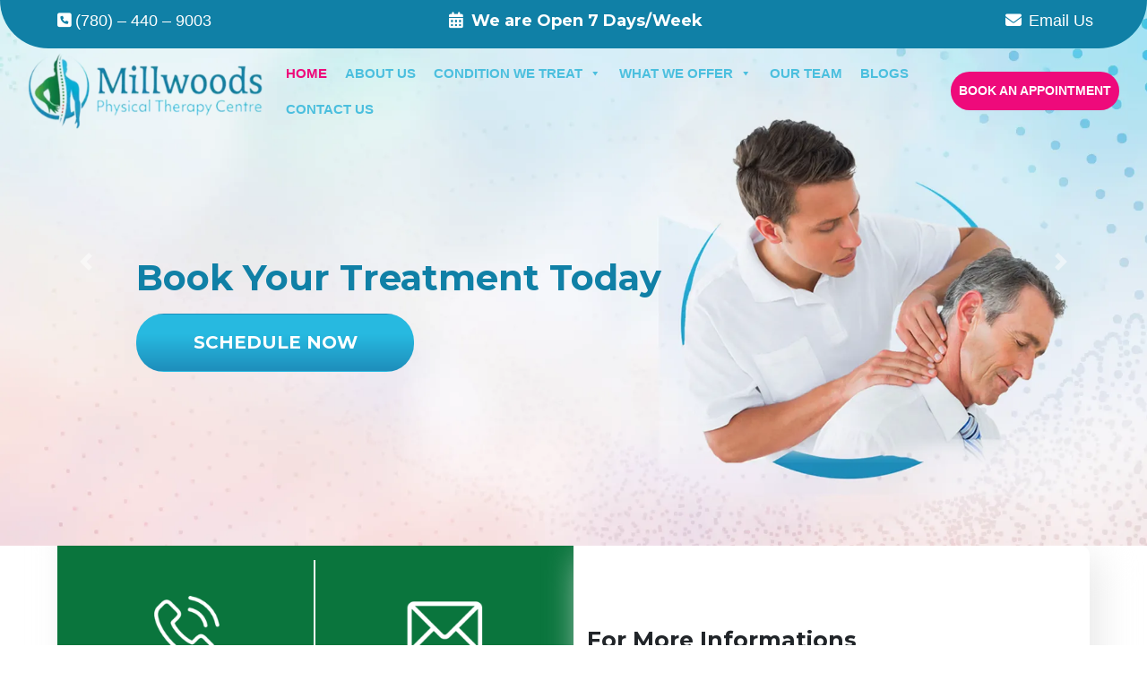

--- FILE ---
content_type: text/html; charset=UTF-8
request_url: https://millwoodsphysio.com/
body_size: 17450
content:






<!DOCTYPE html>
<html lang="en">
   <head>
      <meta charset="UTF-8" />
      <meta name="viewport" content="width=device-width, initial-scale=1.0" />
       <!-- font awesome -->
       <link rel="stylesheet" href="https://cdnjs.cloudflare.com/ajax/libs/font-awesome/6.7.2/css/all.min.css"
           integrity="sha512-Evv84Mr4kqVGRNSgIGL/F/aIDqQb7xQ2vcrdIwxfjThSH8CSR7PBEakCr51Ck+w+/U6swU2Im1vVX0SVk9ABhg=="
           crossorigin="anonymous" referrerpolicy="no-referrer" />
       <!-- owl carousel css -->
       <link rel="stylesheet" href="https://cdnjs.cloudflare.com/ajax/libs/OwlCarousel2/2.3.4/assets/owl.carousel.min.css"
           integrity="sha512-tS3S5qG0BlhnQROyJXvNjeEM4UpMXHrQfTGmbQ1gKmelCxlSEBUaxhRBj/EFTzpbP4RVSrpEikbmdJobCvhE3g=="
           crossorigin="anonymous" referrerpolicy="no-referrer" />
       <link rel="stylesheet" href="https://cdnjs.cloudflare.com/ajax/libs/OwlCarousel2/2.3.4/assets/owl.theme.default.css"
           integrity="sha512-OTcub78R3msOCtY3Tc6FzeDJ8N9qvQn1Ph49ou13xgA9VsH9+LRxoFU6EqLhW4+PKRfU+/HReXmSZXHEkpYoOA=="
           crossorigin="anonymous" referrerpolicy="no-referrer" />
       <!-- custom css -->
       
       
       
       
<!-- Search Engine Optimization by Rank Math - https://rankmath.com/ -->
<title>Millwoods Physio - Physiotherapy in Edmonton for Pain Relief</title><link rel="stylesheet" href="https://millwoodsphysio.com/wp-content/cache/min/1/7640830baa3bf51402092e0d87079d4d.css" data-minify="1" />
<meta name="description" content="Discover Millwoods physiotherapy in Edmonton to help you recover, relieve pain, and improve mobility. Book your appointment today!"/>
<meta name="robots" content="index, follow, max-snippet:-1, max-video-preview:-1, max-image-preview:large"/>
<link rel="canonical" href="https://millwoodsphysio.com/" />
<meta property="og:locale" content="en_US" />
<meta property="og:type" content="website" />
<meta property="og:title" content="Millwoods Physio - Physiotherapy in Edmonton for Pain Relief" />
<meta property="og:description" content="Discover Millwoods physiotherapy in Edmonton to help you recover, relieve pain, and improve mobility. Book your appointment today!" />
<meta property="og:url" content="https://millwoodsphysio.com/" />
<meta property="og:site_name" content="Millwoods Physiotherapy" />
<meta property="og:updated_time" content="2025-09-02T22:21:55+00:00" />
<meta property="og:image" content="https://millwoodsphysio.com/wp-content/uploads/2025/03/cropped-logo-main.jpg" />
<meta property="og:image:secure_url" content="https://millwoodsphysio.com/wp-content/uploads/2025/03/cropped-logo-main.jpg" />
<meta property="og:image:width" content="512" />
<meta property="og:image:height" content="512" />
<meta property="og:image:alt" content="Physiotherapy in Edmonton" />
<meta property="og:image:type" content="image/jpeg" />
<meta property="article:published_time" content="2025-03-04T11:27:47+00:00" />
<meta property="article:modified_time" content="2025-09-02T22:21:55+00:00" />
<meta name="twitter:card" content="summary_large_image" />
<meta name="twitter:title" content="Millwoods Physio - Physiotherapy in Edmonton for Pain Relief" />
<meta name="twitter:description" content="Discover Millwoods physiotherapy in Edmonton to help you recover, relieve pain, and improve mobility. Book your appointment today!" />
<meta name="twitter:image" content="https://millwoodsphysio.com/wp-content/uploads/2025/03/cropped-logo-main.jpg" />
<meta name="twitter:label1" content="Written by" />
<meta name="twitter:data1" content="conv_admin" />
<meta name="twitter:label2" content="Time to read" />
<meta name="twitter:data2" content="Less than a minute" />
<script type="application/ld+json" class="rank-math-schema">{"@context":"https://schema.org","@graph":[{"@type":["Organization","Person"],"@id":"https://millwoodsphysio.com/#person","name":"Millwoods Physiotherapy","url":"https://millwoodsphysio.com"},{"@type":"WebSite","@id":"https://millwoodsphysio.com/#website","url":"https://millwoodsphysio.com","name":"Millwoods Physiotherapy","alternateName":"Millwoods Physiotherapy","publisher":{"@id":"https://millwoodsphysio.com/#person"},"inLanguage":"en-US","potentialAction":{"@type":"SearchAction","target":"https://millwoodsphysio.com/?s={search_term_string}","query-input":"required name=search_term_string"}},{"@type":"ImageObject","@id":"https://millwoodsphysio.com/wp-content/uploads/2025/03/cropped-logo-main.jpg","url":"https://millwoodsphysio.com/wp-content/uploads/2025/03/cropped-logo-main.jpg","width":"512","height":"512","inLanguage":"en-US"},{"@type":"WebPage","@id":"https://millwoodsphysio.com/#webpage","url":"https://millwoodsphysio.com/","name":"Millwoods Physio - Physiotherapy in Edmonton for Pain Relief","datePublished":"2025-03-04T11:27:47+00:00","dateModified":"2025-09-02T22:21:55+00:00","about":{"@id":"https://millwoodsphysio.com/#person"},"isPartOf":{"@id":"https://millwoodsphysio.com/#website"},"primaryImageOfPage":{"@id":"https://millwoodsphysio.com/wp-content/uploads/2025/03/cropped-logo-main.jpg"},"inLanguage":"en-US"},{"@type":"Person","@id":"https://millwoodsphysio.com/author/admin/","name":"conv_admin","url":"https://millwoodsphysio.com/author/admin/","image":{"@type":"ImageObject","@id":"https://secure.gravatar.com/avatar/9172e1c94c21431161928457b75b1315c42286e522e5237c17134103665fcbcb?s=96&amp;d=mm&amp;r=g","url":"https://secure.gravatar.com/avatar/9172e1c94c21431161928457b75b1315c42286e522e5237c17134103665fcbcb?s=96&amp;d=mm&amp;r=g","caption":"conv_admin","inLanguage":"en-US"},"sameAs":["https://millwoodsphysio.com/"]},{"@type":"Article","headline":"Millwoods Physio - Physiotherapy in Edmonton for Pain Relief","keywords":"Physiotherapy in Edmonton","datePublished":"2025-03-04T11:27:47+00:00","dateModified":"2025-09-02T22:21:55+00:00","author":{"@id":"https://millwoodsphysio.com/author/admin/","name":"conv_admin"},"publisher":{"@id":"https://millwoodsphysio.com/#person"},"description":"Discover Millwoods physiotherapy in Edmonton to help you recover, relieve pain, and improve mobility. Book your appointment today!","name":"Millwoods Physio - Physiotherapy in Edmonton for Pain Relief","@id":"https://millwoodsphysio.com/#richSnippet","isPartOf":{"@id":"https://millwoodsphysio.com/#webpage"},"image":{"@id":"https://millwoodsphysio.com/wp-content/uploads/2025/03/cropped-logo-main.jpg"},"inLanguage":"en-US","mainEntityOfPage":{"@id":"https://millwoodsphysio.com/#webpage"}}]}</script>
<!-- /Rank Math WordPress SEO plugin -->

<link rel='dns-prefetch' href='//www.googletagmanager.com' />
<link href='https://fonts.gstatic.com' crossorigin rel='preconnect' />
<style id='wp-img-auto-sizes-contain-inline-css'>
img:is([sizes=auto i],[sizes^="auto," i]){contain-intrinsic-size:3000px 1500px}
/*# sourceURL=wp-img-auto-sizes-contain-inline-css */
</style>
<style id='wp-emoji-styles-inline-css'>

	img.wp-smiley, img.emoji {
		display: inline !important;
		border: none !important;
		box-shadow: none !important;
		height: 1em !important;
		width: 1em !important;
		margin: 0 0.07em !important;
		vertical-align: -0.1em !important;
		background: none !important;
		padding: 0 !important;
	}
/*# sourceURL=wp-emoji-styles-inline-css */
</style>
<style id='wp-block-library-inline-css'>
:root{--wp-block-synced-color:#7a00df;--wp-block-synced-color--rgb:122,0,223;--wp-bound-block-color:var(--wp-block-synced-color);--wp-editor-canvas-background:#ddd;--wp-admin-theme-color:#007cba;--wp-admin-theme-color--rgb:0,124,186;--wp-admin-theme-color-darker-10:#006ba1;--wp-admin-theme-color-darker-10--rgb:0,107,160.5;--wp-admin-theme-color-darker-20:#005a87;--wp-admin-theme-color-darker-20--rgb:0,90,135;--wp-admin-border-width-focus:2px}@media (min-resolution:192dpi){:root{--wp-admin-border-width-focus:1.5px}}.wp-element-button{cursor:pointer}:root .has-very-light-gray-background-color{background-color:#eee}:root .has-very-dark-gray-background-color{background-color:#313131}:root .has-very-light-gray-color{color:#eee}:root .has-very-dark-gray-color{color:#313131}:root .has-vivid-green-cyan-to-vivid-cyan-blue-gradient-background{background:linear-gradient(135deg,#00d084,#0693e3)}:root .has-purple-crush-gradient-background{background:linear-gradient(135deg,#34e2e4,#4721fb 50%,#ab1dfe)}:root .has-hazy-dawn-gradient-background{background:linear-gradient(135deg,#faaca8,#dad0ec)}:root .has-subdued-olive-gradient-background{background:linear-gradient(135deg,#fafae1,#67a671)}:root .has-atomic-cream-gradient-background{background:linear-gradient(135deg,#fdd79a,#004a59)}:root .has-nightshade-gradient-background{background:linear-gradient(135deg,#330968,#31cdcf)}:root .has-midnight-gradient-background{background:linear-gradient(135deg,#020381,#2874fc)}:root{--wp--preset--font-size--normal:16px;--wp--preset--font-size--huge:42px}.has-regular-font-size{font-size:1em}.has-larger-font-size{font-size:2.625em}.has-normal-font-size{font-size:var(--wp--preset--font-size--normal)}.has-huge-font-size{font-size:var(--wp--preset--font-size--huge)}.has-text-align-center{text-align:center}.has-text-align-left{text-align:left}.has-text-align-right{text-align:right}.has-fit-text{white-space:nowrap!important}#end-resizable-editor-section{display:none}.aligncenter{clear:both}.items-justified-left{justify-content:flex-start}.items-justified-center{justify-content:center}.items-justified-right{justify-content:flex-end}.items-justified-space-between{justify-content:space-between}.screen-reader-text{border:0;clip-path:inset(50%);height:1px;margin:-1px;overflow:hidden;padding:0;position:absolute;width:1px;word-wrap:normal!important}.screen-reader-text:focus{background-color:#ddd;clip-path:none;color:#444;display:block;font-size:1em;height:auto;left:5px;line-height:normal;padding:15px 23px 14px;text-decoration:none;top:5px;width:auto;z-index:100000}html :where(.has-border-color){border-style:solid}html :where([style*=border-top-color]){border-top-style:solid}html :where([style*=border-right-color]){border-right-style:solid}html :where([style*=border-bottom-color]){border-bottom-style:solid}html :where([style*=border-left-color]){border-left-style:solid}html :where([style*=border-width]){border-style:solid}html :where([style*=border-top-width]){border-top-style:solid}html :where([style*=border-right-width]){border-right-style:solid}html :where([style*=border-bottom-width]){border-bottom-style:solid}html :where([style*=border-left-width]){border-left-style:solid}html :where(img[class*=wp-image-]){height:auto;max-width:100%}:where(figure){margin:0 0 1em}html :where(.is-position-sticky){--wp-admin--admin-bar--position-offset:var(--wp-admin--admin-bar--height,0px)}@media screen and (max-width:600px){html :where(.is-position-sticky){--wp-admin--admin-bar--position-offset:0px}}

/*# sourceURL=wp-block-library-inline-css */
</style><style id='global-styles-inline-css'>
:root{--wp--preset--aspect-ratio--square: 1;--wp--preset--aspect-ratio--4-3: 4/3;--wp--preset--aspect-ratio--3-4: 3/4;--wp--preset--aspect-ratio--3-2: 3/2;--wp--preset--aspect-ratio--2-3: 2/3;--wp--preset--aspect-ratio--16-9: 16/9;--wp--preset--aspect-ratio--9-16: 9/16;--wp--preset--color--black: #000000;--wp--preset--color--cyan-bluish-gray: #abb8c3;--wp--preset--color--white: #ffffff;--wp--preset--color--pale-pink: #f78da7;--wp--preset--color--vivid-red: #cf2e2e;--wp--preset--color--luminous-vivid-orange: #ff6900;--wp--preset--color--luminous-vivid-amber: #fcb900;--wp--preset--color--light-green-cyan: #7bdcb5;--wp--preset--color--vivid-green-cyan: #00d084;--wp--preset--color--pale-cyan-blue: #8ed1fc;--wp--preset--color--vivid-cyan-blue: #0693e3;--wp--preset--color--vivid-purple: #9b51e0;--wp--preset--gradient--vivid-cyan-blue-to-vivid-purple: linear-gradient(135deg,rgb(6,147,227) 0%,rgb(155,81,224) 100%);--wp--preset--gradient--light-green-cyan-to-vivid-green-cyan: linear-gradient(135deg,rgb(122,220,180) 0%,rgb(0,208,130) 100%);--wp--preset--gradient--luminous-vivid-amber-to-luminous-vivid-orange: linear-gradient(135deg,rgb(252,185,0) 0%,rgb(255,105,0) 100%);--wp--preset--gradient--luminous-vivid-orange-to-vivid-red: linear-gradient(135deg,rgb(255,105,0) 0%,rgb(207,46,46) 100%);--wp--preset--gradient--very-light-gray-to-cyan-bluish-gray: linear-gradient(135deg,rgb(238,238,238) 0%,rgb(169,184,195) 100%);--wp--preset--gradient--cool-to-warm-spectrum: linear-gradient(135deg,rgb(74,234,220) 0%,rgb(151,120,209) 20%,rgb(207,42,186) 40%,rgb(238,44,130) 60%,rgb(251,105,98) 80%,rgb(254,248,76) 100%);--wp--preset--gradient--blush-light-purple: linear-gradient(135deg,rgb(255,206,236) 0%,rgb(152,150,240) 100%);--wp--preset--gradient--blush-bordeaux: linear-gradient(135deg,rgb(254,205,165) 0%,rgb(254,45,45) 50%,rgb(107,0,62) 100%);--wp--preset--gradient--luminous-dusk: linear-gradient(135deg,rgb(255,203,112) 0%,rgb(199,81,192) 50%,rgb(65,88,208) 100%);--wp--preset--gradient--pale-ocean: linear-gradient(135deg,rgb(255,245,203) 0%,rgb(182,227,212) 50%,rgb(51,167,181) 100%);--wp--preset--gradient--electric-grass: linear-gradient(135deg,rgb(202,248,128) 0%,rgb(113,206,126) 100%);--wp--preset--gradient--midnight: linear-gradient(135deg,rgb(2,3,129) 0%,rgb(40,116,252) 100%);--wp--preset--font-size--small: 13px;--wp--preset--font-size--medium: 20px;--wp--preset--font-size--large: 36px;--wp--preset--font-size--x-large: 42px;--wp--preset--spacing--20: 0.44rem;--wp--preset--spacing--30: 0.67rem;--wp--preset--spacing--40: 1rem;--wp--preset--spacing--50: 1.5rem;--wp--preset--spacing--60: 2.25rem;--wp--preset--spacing--70: 3.38rem;--wp--preset--spacing--80: 5.06rem;--wp--preset--shadow--natural: 6px 6px 9px rgba(0, 0, 0, 0.2);--wp--preset--shadow--deep: 12px 12px 50px rgba(0, 0, 0, 0.4);--wp--preset--shadow--sharp: 6px 6px 0px rgba(0, 0, 0, 0.2);--wp--preset--shadow--outlined: 6px 6px 0px -3px rgb(255, 255, 255), 6px 6px rgb(0, 0, 0);--wp--preset--shadow--crisp: 6px 6px 0px rgb(0, 0, 0);}:where(.is-layout-flex){gap: 0.5em;}:where(.is-layout-grid){gap: 0.5em;}body .is-layout-flex{display: flex;}.is-layout-flex{flex-wrap: wrap;align-items: center;}.is-layout-flex > :is(*, div){margin: 0;}body .is-layout-grid{display: grid;}.is-layout-grid > :is(*, div){margin: 0;}:where(.wp-block-columns.is-layout-flex){gap: 2em;}:where(.wp-block-columns.is-layout-grid){gap: 2em;}:where(.wp-block-post-template.is-layout-flex){gap: 1.25em;}:where(.wp-block-post-template.is-layout-grid){gap: 1.25em;}.has-black-color{color: var(--wp--preset--color--black) !important;}.has-cyan-bluish-gray-color{color: var(--wp--preset--color--cyan-bluish-gray) !important;}.has-white-color{color: var(--wp--preset--color--white) !important;}.has-pale-pink-color{color: var(--wp--preset--color--pale-pink) !important;}.has-vivid-red-color{color: var(--wp--preset--color--vivid-red) !important;}.has-luminous-vivid-orange-color{color: var(--wp--preset--color--luminous-vivid-orange) !important;}.has-luminous-vivid-amber-color{color: var(--wp--preset--color--luminous-vivid-amber) !important;}.has-light-green-cyan-color{color: var(--wp--preset--color--light-green-cyan) !important;}.has-vivid-green-cyan-color{color: var(--wp--preset--color--vivid-green-cyan) !important;}.has-pale-cyan-blue-color{color: var(--wp--preset--color--pale-cyan-blue) !important;}.has-vivid-cyan-blue-color{color: var(--wp--preset--color--vivid-cyan-blue) !important;}.has-vivid-purple-color{color: var(--wp--preset--color--vivid-purple) !important;}.has-black-background-color{background-color: var(--wp--preset--color--black) !important;}.has-cyan-bluish-gray-background-color{background-color: var(--wp--preset--color--cyan-bluish-gray) !important;}.has-white-background-color{background-color: var(--wp--preset--color--white) !important;}.has-pale-pink-background-color{background-color: var(--wp--preset--color--pale-pink) !important;}.has-vivid-red-background-color{background-color: var(--wp--preset--color--vivid-red) !important;}.has-luminous-vivid-orange-background-color{background-color: var(--wp--preset--color--luminous-vivid-orange) !important;}.has-luminous-vivid-amber-background-color{background-color: var(--wp--preset--color--luminous-vivid-amber) !important;}.has-light-green-cyan-background-color{background-color: var(--wp--preset--color--light-green-cyan) !important;}.has-vivid-green-cyan-background-color{background-color: var(--wp--preset--color--vivid-green-cyan) !important;}.has-pale-cyan-blue-background-color{background-color: var(--wp--preset--color--pale-cyan-blue) !important;}.has-vivid-cyan-blue-background-color{background-color: var(--wp--preset--color--vivid-cyan-blue) !important;}.has-vivid-purple-background-color{background-color: var(--wp--preset--color--vivid-purple) !important;}.has-black-border-color{border-color: var(--wp--preset--color--black) !important;}.has-cyan-bluish-gray-border-color{border-color: var(--wp--preset--color--cyan-bluish-gray) !important;}.has-white-border-color{border-color: var(--wp--preset--color--white) !important;}.has-pale-pink-border-color{border-color: var(--wp--preset--color--pale-pink) !important;}.has-vivid-red-border-color{border-color: var(--wp--preset--color--vivid-red) !important;}.has-luminous-vivid-orange-border-color{border-color: var(--wp--preset--color--luminous-vivid-orange) !important;}.has-luminous-vivid-amber-border-color{border-color: var(--wp--preset--color--luminous-vivid-amber) !important;}.has-light-green-cyan-border-color{border-color: var(--wp--preset--color--light-green-cyan) !important;}.has-vivid-green-cyan-border-color{border-color: var(--wp--preset--color--vivid-green-cyan) !important;}.has-pale-cyan-blue-border-color{border-color: var(--wp--preset--color--pale-cyan-blue) !important;}.has-vivid-cyan-blue-border-color{border-color: var(--wp--preset--color--vivid-cyan-blue) !important;}.has-vivid-purple-border-color{border-color: var(--wp--preset--color--vivid-purple) !important;}.has-vivid-cyan-blue-to-vivid-purple-gradient-background{background: var(--wp--preset--gradient--vivid-cyan-blue-to-vivid-purple) !important;}.has-light-green-cyan-to-vivid-green-cyan-gradient-background{background: var(--wp--preset--gradient--light-green-cyan-to-vivid-green-cyan) !important;}.has-luminous-vivid-amber-to-luminous-vivid-orange-gradient-background{background: var(--wp--preset--gradient--luminous-vivid-amber-to-luminous-vivid-orange) !important;}.has-luminous-vivid-orange-to-vivid-red-gradient-background{background: var(--wp--preset--gradient--luminous-vivid-orange-to-vivid-red) !important;}.has-very-light-gray-to-cyan-bluish-gray-gradient-background{background: var(--wp--preset--gradient--very-light-gray-to-cyan-bluish-gray) !important;}.has-cool-to-warm-spectrum-gradient-background{background: var(--wp--preset--gradient--cool-to-warm-spectrum) !important;}.has-blush-light-purple-gradient-background{background: var(--wp--preset--gradient--blush-light-purple) !important;}.has-blush-bordeaux-gradient-background{background: var(--wp--preset--gradient--blush-bordeaux) !important;}.has-luminous-dusk-gradient-background{background: var(--wp--preset--gradient--luminous-dusk) !important;}.has-pale-ocean-gradient-background{background: var(--wp--preset--gradient--pale-ocean) !important;}.has-electric-grass-gradient-background{background: var(--wp--preset--gradient--electric-grass) !important;}.has-midnight-gradient-background{background: var(--wp--preset--gradient--midnight) !important;}.has-small-font-size{font-size: var(--wp--preset--font-size--small) !important;}.has-medium-font-size{font-size: var(--wp--preset--font-size--medium) !important;}.has-large-font-size{font-size: var(--wp--preset--font-size--large) !important;}.has-x-large-font-size{font-size: var(--wp--preset--font-size--x-large) !important;}
/*# sourceURL=global-styles-inline-css */
</style>

<style id='classic-theme-styles-inline-css'>
/*! This file is auto-generated */
.wp-block-button__link{color:#fff;background-color:#32373c;border-radius:9999px;box-shadow:none;text-decoration:none;padding:calc(.667em + 2px) calc(1.333em + 2px);font-size:1.125em}.wp-block-file__button{background:#32373c;color:#fff;text-decoration:none}
/*# sourceURL=/wp-includes/css/classic-themes.min.css */
</style>





<style id='rocket-lazyload-inline-css'>
.rll-youtube-player{position:relative;padding-bottom:56.23%;height:0;overflow:hidden;max-width:100%;}.rll-youtube-player iframe{position:absolute;top:0;left:0;width:100%;height:100%;z-index:100;background:0 0}.rll-youtube-player img{bottom:0;display:block;left:0;margin:auto;max-width:100%;width:100%;position:absolute;right:0;top:0;border:none;height:auto;cursor:pointer;-webkit-transition:.4s all;-moz-transition:.4s all;transition:.4s all}.rll-youtube-player img:hover{-webkit-filter:brightness(75%)}.rll-youtube-player .play{height:72px;width:72px;left:50%;top:50%;margin-left:-36px;margin-top:-36px;position:absolute;background:url(https://millwoodsphysio.com/wp-content/plugins/wp-rocket/assets/img/youtube.png) no-repeat;cursor:pointer}
/*# sourceURL=rocket-lazyload-inline-css */
</style>



<!-- Google tag (gtag.js) snippet added by Site Kit -->
<!-- Google Analytics snippet added by Site Kit -->
<script src="https://www.googletagmanager.com/gtag/js?id=GT-PLHFQSQ8" id="google_gtagjs-js" async></script>
<script id="google_gtagjs-js-after">
window.dataLayer = window.dataLayer || [];function gtag(){dataLayer.push(arguments);}
gtag("set","linker",{"domains":["millwoodsphysio.com"]});
gtag("js", new Date());
gtag("set", "developer_id.dZTNiMT", true);
gtag("config", "GT-PLHFQSQ8");
 window._googlesitekit = window._googlesitekit || {}; window._googlesitekit.throttledEvents = []; window._googlesitekit.gtagEvent = (name, data) => { var key = JSON.stringify( { name, data } ); if ( !! window._googlesitekit.throttledEvents[ key ] ) { return; } window._googlesitekit.throttledEvents[ key ] = true; setTimeout( () => { delete window._googlesitekit.throttledEvents[ key ]; }, 5 ); gtag( "event", name, { ...data, event_source: "site-kit" } ); }; 
//# sourceURL=google_gtagjs-js-after
</script>
<link rel="https://api.w.org/" href="https://millwoodsphysio.com/wp-json/" /><link rel="alternate" title="JSON" type="application/json" href="https://millwoodsphysio.com/wp-json/wp/v2/pages/9" /><link rel="EditURI" type="application/rsd+xml" title="RSD" href="https://millwoodsphysio.com/xmlrpc.php?rsd" />
<meta name="generator" content="WordPress 6.9" />
<link rel='shortlink' href='https://millwoodsphysio.com/' />
<meta name="generator" content="Site Kit by Google 1.170.0" />
<!-- Google Tag Manager snippet added by Site Kit -->
<script>
			( function( w, d, s, l, i ) {
				w[l] = w[l] || [];
				w[l].push( {'gtm.start': new Date().getTime(), event: 'gtm.js'} );
				var f = d.getElementsByTagName( s )[0],
					j = d.createElement( s ), dl = l != 'dataLayer' ? '&l=' + l : '';
				j.async = true;
				j.src = 'https://www.googletagmanager.com/gtm.js?id=' + i + dl;
				f.parentNode.insertBefore( j, f );
			} )( window, document, 'script', 'dataLayer', 'GTM-MBXQHCP7' );
			
</script>

<!-- End Google Tag Manager snippet added by Site Kit -->
<link rel="icon" href="https://millwoodsphysio.com/wp-content/uploads/2025/03/cropped-logo-main-32x32.jpg.webp" sizes="32x32" />
<link rel="icon" href="https://millwoodsphysio.com/wp-content/uploads/2025/03/cropped-logo-main-192x192.jpg" sizes="192x192" />
<link rel="apple-touch-icon" href="https://millwoodsphysio.com/wp-content/uploads/2025/03/cropped-logo-main-180x180.jpg" />
<meta name="msapplication-TileImage" content="https://millwoodsphysio.com/wp-content/uploads/2025/03/cropped-logo-main-270x270.jpg" />
<style type="text/css">/** Mega Menu CSS: fs **/</style>
<noscript><style id="rocket-lazyload-nojs-css">.rll-youtube-player, [data-lazy-src]{display:none !important;}</style></noscript>      
	   
	   <meta name="google-site-verification" content="9KjRruD0eVO2WXp4iqv7sGykBEd6-aLDNjyOd5pTjng" />
   </head>
   <body>


	   
    <!-- top header start -->
    <div class="header-upper">
        <div class="top-part">
            <div class="container-fluid">
                <div class="row align-items-center pb-3">
                    <div class="col-xl-3 col-lg-4 col-md-3 col-sm-6 col-6">
                        <div class="header-left">
                            <a href="tel:(780) – 440 – 9003" class="logo">
                                <i class="fas fa-phone-square"></i>(780) – 440 – 9003</a>
                        </div>
                    </div>
                    <div class="col-xl-6 col-lg-4 col-md-6 col-sm-12 col-12 d-none d-md-block">
                        <div class="headertext">
                            <p class="text-center mb-0"><b><i class="fas fa-calendar-alt"></i> We are Open 7
                                    Days/Week</b>
                            </p>
                        </div>
                    </div>
                    <div class="col-xl-3 col-lg-4 col-md-3 col-sm-6 col-6">
                        <div class="header-right">
                            <a href="mailto:ptcentre7@gmail.com"><i class="fa fa-envelope mr-2"
                                    aria-hidden="true"></i>Email Us</a>
                        </div>
                    </div>
                </div>
            </div>
        </div>
    </div>
    <!-- top header end -->

    <!-- main header start -->
    <header>
        <div class="container-fluid">

            <nav class="navbar navbar-expand-lg navbar-light bg-light">
                <a class="navbar-brand" href="https://millwoodsphysio.com/">
                    <img src="data:image/svg+xml,%3Csvg%20xmlns='http://www.w3.org/2000/svg'%20viewBox='0%200%200%200'%3E%3C/svg%3E" alt="" class="img-fluid" data-lazy-src="https://millwoodsphysio.com/wp-content/themes/millwoodphysio/assets/images/logo&icon/logo-main.png.webp"><noscript><img src="https://millwoodsphysio.com/wp-content/themes/millwoodphysio/assets/images/logo&icon/logo-main.png.webp" alt="" class="img-fluid"></noscript>
                </a>
                <button class="navbar-toggler" type="button" data-toggle="collapse" data-target="#navbarNavDropdown"
                    aria-controls="navbarNavDropdown" aria-expanded="false" aria-label="Toggle navigation">
                    <span class="navbar-toggler-icon"></span>
                </button>
                <div class="collapse navbar-collapse" id="navbarNavDropdown">
                  <div id="mega-menu-wrap-primary" class="mega-menu-wrap"><div class="mega-menu-toggle"><div class="mega-toggle-blocks-left"></div><div class="mega-toggle-blocks-center"></div><div class="mega-toggle-blocks-right"><div class='mega-toggle-block mega-menu-toggle-animated-block mega-toggle-block-1' id='mega-toggle-block-1'><button aria-label="Toggle Menu" class="mega-toggle-animated mega-toggle-animated-slider" type="button" aria-expanded="false">
                  <span class="mega-toggle-animated-box">
                    <span class="mega-toggle-animated-inner"></span>
                  </span>
                </button></div></div></div><ul id="mega-menu-primary" class="mega-menu max-mega-menu mega-menu-horizontal mega-no-js" data-event="click" data-effect="fade_up" data-effect-speed="200" data-effect-mobile="slide_right" data-effect-speed-mobile="200" data-mobile-force-width="false" data-second-click="go" data-document-click="collapse" data-vertical-behaviour="standard" data-breakpoint="991" data-unbind="true" data-mobile-state="collapse_all" data-mobile-direction="vertical" data-hover-intent-timeout="300" data-hover-intent-interval="100"><li class="mega-menu-item mega-menu-item-type-post_type mega-menu-item-object-page mega-menu-item-home mega-current-menu-item mega-page_item mega-page-item-9 mega-current_page_item mega-align-bottom-left mega-menu-flyout mega-menu-item-27" id="mega-menu-item-27"><a class="mega-menu-link" href="https://millwoodsphysio.com/" aria-current="page" tabindex="0">Home</a></li><li class="mega-menu-item mega-menu-item-type-post_type mega-menu-item-object-page mega-align-bottom-left mega-menu-flyout mega-menu-item-24" id="mega-menu-item-24"><a class="mega-menu-link" href="https://millwoodsphysio.com/about-us/" tabindex="0">About Us</a></li><li class="mega-menu-item mega-menu-item-type-custom mega-menu-item-object-custom mega-menu-item-has-children mega-menu-megamenu mega-align-bottom-left mega-menu-megamenu mega-menu-item-28" id="mega-menu-item-28"><a class="mega-menu-link" href="#" aria-expanded="false" tabindex="0">Condition We Treat<span class="mega-indicator" aria-hidden="true"></span></a>
<ul class="mega-sub-menu">
<li class="mega-menu-item mega-menu-item-type-post_type mega-menu-item-object-page mega-menu-column-standard mega-menu-columns-1-of-3 mega-menu-item-226" style="--columns:3; --span:1" id="mega-menu-item-226"><a class="mega-menu-link" href="https://millwoodsphysio.com/arthritis-treatment-in-edmonton/">Arthritis Treatment</a></li><li class="mega-menu-item mega-menu-item-type-post_type mega-menu-item-object-page mega-menu-column-standard mega-menu-columns-1-of-3 mega-menu-item-115" style="--columns:3; --span:1" id="mega-menu-item-115"><a class="mega-menu-link" href="https://millwoodsphysio.com/back-pain-and-sciatica-in-edmonton/">Back Pain and Sciatica</a></li><li class="mega-menu-item mega-menu-item-type-post_type mega-menu-item-object-page mega-menu-column-standard mega-menu-columns-1-of-3 mega-menu-item-229" style="--columns:3; --span:1" id="mega-menu-item-229"><a class="mega-menu-link" href="https://millwoodsphysio.com/concussion-therapy-in-edmonton/">Concussion</a></li><li class="mega-menu-item mega-menu-item-type-post_type mega-menu-item-object-page mega-menu-column-standard mega-menu-columns-1-of-3 mega-menu-clear mega-menu-item-228" style="--columns:3; --span:1" id="mega-menu-item-228"><a class="mega-menu-link" href="https://millwoodsphysio.com/chronic-pain-treatment-in-edmonton/">Chronic Pain</a></li><li class="mega-menu-item mega-menu-item-type-post_type mega-menu-item-object-page mega-menu-column-standard mega-menu-columns-1-of-3 mega-menu-item-230" style="--columns:3; --span:1" id="mega-menu-item-230"><a class="mega-menu-link" href="https://millwoodsphysio.com/dizziness-and-vertigo-treatment-in-edmonton/">Dizziness &amp; Vertigo</a></li><li class="mega-menu-item mega-menu-item-type-post_type mega-menu-item-object-page mega-menu-column-standard mega-menu-columns-1-of-3 mega-menu-item-231" style="--columns:3; --span:1" id="mega-menu-item-231"><a class="mega-menu-link" href="https://millwoodsphysio.com/elbow-wrist-and-hand-pain-therapy-in-edmonton/">Elbow, Wrist, &amp; Hand Pain</a></li><li class="mega-menu-item mega-menu-item-type-post_type mega-menu-item-object-page mega-menu-column-standard mega-menu-columns-1-of-3 mega-menu-clear mega-menu-item-232" style="--columns:3; --span:1" id="mega-menu-item-232"><a class="mega-menu-link" href="https://millwoodsphysio.com/fibromyalgia-therapy-in-edmonton/">Fibromyalgia</a></li><li class="mega-menu-item mega-menu-item-type-post_type mega-menu-item-object-page mega-menu-column-standard mega-menu-columns-1-of-3 mega-menu-item-233" style="--columns:3; --span:1" id="mega-menu-item-233"><a class="mega-menu-link" href="https://millwoodsphysio.com/foot-and-ankle-pain-therapy-in-edmonton/">Foot &amp; Ankle Pain</a></li><li class="mega-menu-item mega-menu-item-type-post_type mega-menu-item-object-page mega-menu-column-standard mega-menu-columns-1-of-3 mega-menu-item-234" style="--columns:3; --span:1" id="mega-menu-item-234"><a class="mega-menu-link" href="https://millwoodsphysio.com/motor-vehicle-accident-injuries-in-edmonton/">Motor Vehicle Accident Injuries</a></li><li class="mega-menu-item mega-menu-item-type-post_type mega-menu-item-object-page mega-menu-column-standard mega-menu-columns-1-of-3 mega-menu-clear mega-menu-item-235" style="--columns:3; --span:1" id="mega-menu-item-235"><a class="mega-menu-link" href="https://millwoodsphysio.com/neck-pain/">Neck Pain</a></li><li class="mega-menu-item mega-menu-item-type-post_type mega-menu-item-object-page mega-menu-column-standard mega-menu-columns-1-of-3 mega-menu-item-236" style="--columns:3; --span:1" id="mega-menu-item-236"><a class="mega-menu-link" href="https://millwoodsphysio.com/post-surgical-rehabilitation-in-edmonton/">Post-Surgical Rehab</a></li><li class="mega-menu-item mega-menu-item-type-post_type mega-menu-item-object-page mega-menu-column-standard mega-menu-columns-1-of-3 mega-menu-item-237" style="--columns:3; --span:1" id="mega-menu-item-237"><a class="mega-menu-link" href="https://millwoodsphysio.com/pre-surgical-physical-therapy/">Pre-Surgical Physical Therapy</a></li><li class="mega-menu-item mega-menu-item-type-post_type mega-menu-item-object-page mega-menu-column-standard mega-menu-columns-1-of-3 mega-menu-clear mega-menu-item-238" style="--columns:3; --span:1" id="mega-menu-item-238"><a class="mega-menu-link" href="https://millwoodsphysio.com/pre-post-natal-pain-treatment/">Pre and Postnatal Pain</a></li><li class="mega-menu-item mega-menu-item-type-post_type mega-menu-item-object-page mega-menu-column-standard mega-menu-columns-1-of-3 mega-menu-item-117" style="--columns:3; --span:1" id="mega-menu-item-117"><a class="mega-menu-link" href="https://millwoodsphysio.com/shoulder-pain-treatment-in-edmonton/">Shoulder Pain</a></li><li class="mega-menu-item mega-menu-item-type-post_type mega-menu-item-object-page mega-menu-column-standard mega-menu-columns-1-of-3 mega-menu-item-240" style="--columns:3; --span:1" id="mega-menu-item-240"><a class="mega-menu-link" href="https://millwoodsphysio.com/sports-injuries-therapy-in-edmonton/">Sports Injuries</a></li><li class="mega-menu-item mega-menu-item-type-post_type mega-menu-item-object-page mega-menu-column-standard mega-menu-columns-1-of-3 mega-menu-clear mega-menu-item-241" style="--columns:3; --span:1" id="mega-menu-item-241"><a class="mega-menu-link" href="https://millwoodsphysio.com/tmj-dysfunction-in-edmonton/">TMJ Dysfunction</a></li><li class="mega-menu-item mega-menu-item-type-post_type mega-menu-item-object-page mega-menu-column-standard mega-menu-columns-1-of-3 mega-menu-item-242" style="--columns:3; --span:1" id="mega-menu-item-242"><a class="mega-menu-link" href="https://millwoodsphysio.com/work-related-injuries-in-edmonton/">Work-related injuries</a></li></ul>
</li><li class="mega-menu-item mega-menu-item-type-custom mega-menu-item-object-custom mega-menu-item-has-children mega-menu-megamenu mega-align-bottom-left mega-menu-megamenu mega-menu-item-29" id="mega-menu-item-29"><a class="mega-menu-link" href="#" aria-expanded="false" tabindex="0">What We Offer<span class="mega-indicator" aria-hidden="true"></span></a>
<ul class="mega-sub-menu">
<li class="mega-menu-item mega-menu-item-type-post_type mega-menu-item-object-page mega-menu-column-standard mega-menu-columns-1-of-2 mega-menu-item-225" style="--columns:2; --span:1" id="mega-menu-item-225"><a class="mega-menu-link" href="https://millwoodsphysio.com/physiotherapy-in-edmonton/">Physiotherapy</a></li><li class="mega-menu-item mega-menu-item-type-post_type mega-menu-item-object-page mega-menu-column-standard mega-menu-columns-1-of-2 mega-menu-item-224" style="--columns:2; --span:1" id="mega-menu-item-224"><a class="mega-menu-link" href="https://millwoodsphysio.com/massage-therapy-in-edmonton/">Massage Therapy</a></li><li class="mega-menu-item mega-menu-item-type-post_type mega-menu-item-object-page mega-menu-column-standard mega-menu-columns-1-of-2 mega-menu-clear mega-menu-item-223" style="--columns:2; --span:1" id="mega-menu-item-223"><a class="mega-menu-link" href="https://millwoodsphysio.com/dry-needling-therapy-in-edmonton/">Dry Needling</a></li><li class="mega-menu-item mega-menu-item-type-post_type mega-menu-item-object-page mega-menu-column-standard mega-menu-columns-1-of-2 mega-menu-item-222" style="--columns:2; --span:1" id="mega-menu-item-222"><a class="mega-menu-link" href="https://millwoodsphysio.com/vestibular-and-concussion-rehab/">Vestibular and Concussion Rehab</a></li><li class="mega-menu-item mega-menu-item-type-post_type mega-menu-item-object-page mega-menu-column-standard mega-menu-columns-1-of-2 mega-menu-clear mega-menu-item-221" style="--columns:2; --span:1" id="mega-menu-item-221"><a class="mega-menu-link" href="https://millwoodsphysio.com/custom-foot-orthotics-in-edmonton/">Custom Foot Orthotics</a></li><li class="mega-menu-item mega-menu-item-type-post_type mega-menu-item-object-page mega-menu-column-standard mega-menu-columns-1-of-2 mega-menu-item-220" style="--columns:2; --span:1" id="mega-menu-item-220"><a class="mega-menu-link" href="https://millwoodsphysio.com/shockwave-therapy-in-edmonton/">Shockwave Therapy</a></li><li class="mega-menu-item mega-menu-item-type-post_type mega-menu-item-object-page mega-menu-column-standard mega-menu-columns-1-of-2 mega-menu-clear mega-menu-item-219" style="--columns:2; --span:1" id="mega-menu-item-219"><a class="mega-menu-link" href="https://millwoodsphysio.com/graston-technique/">Graston Technique</a></li><li class="mega-menu-item mega-menu-item-type-post_type mega-menu-item-object-page mega-menu-column-standard mega-menu-columns-1-of-2 mega-menu-item-218" style="--columns:2; --span:1" id="mega-menu-item-218"><a class="mega-menu-link" href="https://millwoodsphysio.com/pelvic-floor-rehabilitation-in-edmonton/">Women’s Health Pelvic Floor Rehabilitation</a></li></ul>
</li><li class="mega-menu-item mega-menu-item-type-post_type mega-menu-item-object-page mega-align-bottom-left mega-menu-flyout mega-menu-item-2358" id="mega-menu-item-2358"><a class="mega-menu-link" href="https://millwoodsphysio.com/our-team/" tabindex="0">Our Team</a></li><li class="mega-menu-item mega-menu-item-type-post_type mega-menu-item-object-page mega-align-bottom-left mega-menu-flyout mega-menu-item-25" id="mega-menu-item-25"><a class="mega-menu-link" href="https://millwoodsphysio.com/blogs/" tabindex="0">Blogs</a></li><li class="mega-menu-item mega-menu-item-type-post_type mega-menu-item-object-page mega-align-bottom-left mega-menu-flyout mega-menu-item-26" id="mega-menu-item-26"><a class="mega-menu-link" href="https://millwoodsphysio.com/contact-us/" tabindex="0">Contact Us</a></li></ul><button class='mega-close' aria-label='Close'></button></div>

                    <!-- <ul class="navbar-nav ml-auto">
                        <li class="nav-item">
                            <a class="nav-link" href="./aboutus.html">About us</a>
                        </li>

                        <li class="nav-item dropdown">
                            <a class="nav-link dropdown-toggle" href="http://example.com" id="navbarDropdownMenuLink"
                                data-toggle="dropdown" aria-haspopup="true" aria-expanded="false">
                                Condition We Treat
                            </a>
                            <div class="dropdown-menu" aria-labelledby="navbarDropdownMenuLink">
                                <a class="dropdown-item" href="./services.html">Back Pain</a>
                                <a class="dropdown-item" href="#">Shoulder Pain</a>
                                <a class="dropdown-item" href="#">Knee Pain</a>
                            </div>
                        </li>
                        <li class="nav-item dropdown">
                            <a class="nav-link dropdown-toggle" href="http://example.com" id="navbarDropdownMenuLink"
                                data-toggle="dropdown" aria-haspopup="true" aria-expanded="false">
                                What We Offer
                            </a>
                            <div class="dropdown-menu" aria-labelledby="navbarDropdownMenuLink">
                                <a class="dropdown-item" href="#">Action</a>
                                <a class="dropdown-item" href="#">Another action</a>
                                <a class="dropdown-item" href="#">Something else here</a>
                            </div>
                        </li>
                        <li class="nav-item">
                            <a class="nav-link" href="./blogs.html">Blogs</a>
                        </li>
                        <li class="nav-item">
                            <a class="nav-link" href="./contactus.html">Contact Us</a>
                        </li>
                    </ul> -->

                  
                    <a href="https://millwoodsphysio.janeapp.com/" class="btn btn-outline" target="blank">Book An Appointment</a>
                </div>
            </nav>
        </div>
    </header>


    <!-- main header end -->
	   
	   
	   
	   
	   






      
    <!--================ Start Header Menu Area =================
    <header class="header_area">
      <div class="main_menu">
        <div class="container">
          <nav class="navbar navbar-expand-lg navbar-light">
            <a class="navbar-brand logo_h" href="index.html">
              <img src="data:image/svg+xml,%3Csvg%20xmlns='http://www.w3.org/2000/svg'%20viewBox='0%200%200%200'%3E%3C/svg%3E" alt="" data-lazy-src="images/logo.png"><noscript><img src="images/logo.png" alt=""></noscript>
            </a>
            <button class="navbar-toggler" type="button" data-toggle="collapse" data-target="#navbarSupportedContent" aria-controls="navbarSupportedContent" aria-expanded="false" aria-label="Toggle navigation"> MENU </button>
      
            <div class="collapse navbar-collapse offset" id="navbarSupportedContent">

             
  <!--
              <ul class="nav navbar-nav menu_nav ml-auto">
                <li class="nav-item active">
                  <a class="nav-link" href="index.html">Home</a>
                </li>
                <li class="nav-item">
                  <a class="nav-link" href="aboutus.html">About</a>
                </li>
                <li class="nav-item submenu dropdown dropdownicon">
                  <a href="#" class="nav-link dropdown-toggle " data-toggle="dropdown" role="button" aria-haspopup="true" aria-expanded="false">Services</a>
                  <ul class="dropdown-menu">
                    <li class="nav-item">
                      <a class="nav-link" href="massagetherapy.html">Massage Therapy</a>
                    </li>
                    <li class="nav-item">
                      <a class="nav-link" href="#">Active Rehabilitation</a>
                    </li>
                    <li class="nav-item">
                      <a class="nav-link" href="#">Physiotherapy</a>
                    </li>
                    <li class="nav-item">
                      <a class="nav-link" href="#">IMS / Dry Needling</a>
                    </li>
                    <li class="nav-item">
                      <a class="nav-link" href="#">Vestibular Therapy</a>
                    </li>
                    <li class="nav-item">
                      <a class="nav-link" href="#">Knee Rehabilitation</a>
                    </li>
                    <li class="nav-item">
                      <a class="nav-link" href="#">ICBC</a>
                    </li>
                    <li class="nav-item">
                      <a class="nav-link" href="#">WCB</a>
                    </li>
                  </ul>
                </li>
                <li class="nav-item">
                  <a class="nav-link" href="wecanhelp.html"> We can help you with ?</a>
                </li>
                <li class="nav-item">
                  <a class="nav-link" href="testimonial.html">testimonials</a>
                </li>
                <li class="nav-item">
                  <a class="nav-link" href="contactus.html">Contact Us</a>
                </li>
              </ul>
-->


            </div>
          </nav>
        </div>
      </div>
    </header>
    <!--================ End Header Menu Area =================-->
      











	   
	       <!-- hero Banner start -->
    <div class="banner">
        <div id="carouselExampleControls" class="carousel slide" data-ride="carousel">
            <div class="carousel-inner">
                                                
                    <div class="carousel-item active">
                        <img class="d-block img-fluid" alt="First slide"
                            src="data:image/svg+xml,%3Csvg%20xmlns='http://www.w3.org/2000/svg'%20viewBox='0%200%200%200'%3E%3C/svg%3E" data-lazy-src="https://millwoodsphysio.com/wp-content/uploads/2025/03/millwoodsphysiobannernew-2.png.webp"><noscript><img class="d-block img-fluid" alt="First slide"
                            src="https://millwoodsphysio.com/wp-content/uploads/2025/03/millwoodsphysiobannernew-2.png.webp"></noscript>
                        <div class="carousel-caption d-md-block">
                            <div class="banner_text pl-lg-4 pl-md-4">
                                <h1><span>Book Your Treatment Today</span></h1>
                                <p><a href="https://millwoodsphysio.janeapp.com"
                                        class="btn btn-lg blue-btn cus_btn mt-3 mb-3" target="blank">Schedule Now</a></p>
                            </div>
                        </div>
                    </div>
                                
                    <div class="carousel-item ">
                        <img class="d-block img-fluid" alt="First slide"
                            src="data:image/svg+xml,%3Csvg%20xmlns='http://www.w3.org/2000/svg'%20viewBox='0%200%200%200'%3E%3C/svg%3E" data-lazy-src="https://millwoodsphysio.com/wp-content/uploads/2025/03/millwoodsphysiobannernew-1.png.webp"><noscript><img class="d-block img-fluid" alt="First slide"
                            src="https://millwoodsphysio.com/wp-content/uploads/2025/03/millwoodsphysiobannernew-1.png.webp"></noscript>
                        <div class="carousel-caption d-md-block">
                            <div class="banner_text pl-lg-4 pl-md-4">
                                <h1><span>Book Your Treatment Today</span></h1>
                                <p><a href="https://millwoodsphysio.janeapp.com"
                                        class="btn btn-lg blue-btn cus_btn mt-3 mb-3" target="blank">Schedule Now</a></p>
                            </div>
                        </div>
                    </div>
                                            </div>
            <a class="carousel-control-prev" href="#carouselExampleControls" role="button" data-slide="prev">
                <span class="carousel-control-prev-icon" aria-hidden="true"></span>
                <span class="sr-only">Previous</span>
            </a>
            <a class="carousel-control-next" href="#carouselExampleControls" role="button" data-slide="next">
                <span class="carousel-control-next-icon" aria-hidden="true"></span>
                <span class="sr-only">Next</span>
            </a>
        </div>
    </div>
    <!-- hero Banner end -->

    <!-- home page form -->
    <section id="homeContact">
        <div class="container text-center contact1 ">
            <div class="row">
                <div class="col-lg-6 contact-green">
                    <div class="row">
                        <div class="col-lg-6 col-md-6 col-sm-12 col-12">
                            <div class="contact-green-box">
                                <div class="icon">
                                    <img src="data:image/svg+xml,%3Csvg%20xmlns='http://www.w3.org/2000/svg'%20viewBox='0%200%200%200'%3E%3C/svg%3E"
                                        alt="" data-lazy-src="https://millwoodsphysio.com/wp-content/uploads/2025/03/phonecall.png.webp"><noscript><img src="https://millwoodsphysio.com/wp-content/uploads/2025/03/phonecall.png.webp"
                                        alt=""></noscript>
                                </div>
                                <a href="https://millwoodsphysio.com/contact-us">Contact Us</a>
                                <p><a href="tel:(780) – 440 – 9003">(780) – 440 – 9003</a></p>
                            </div>
                        </div>
                        <div class="col-lg-6 col-md-6 col-sm-12 col-12">
                            <div class="contact-green-box2">
                                <div class="icon">
                                    <img src="data:image/svg+xml,%3Csvg%20xmlns='http://www.w3.org/2000/svg'%20viewBox='0%200%200%200'%3E%3C/svg%3E"
                                        alt="" data-lazy-src="https://millwoodsphysio.com/wp-content/uploads/2025/03/email.png.webp"><noscript><img src="https://millwoodsphysio.com/wp-content/uploads/2025/03/email.png.webp"
                                        alt=""></noscript>
                                </div>
                                <a href="https://millwoodsphysio.com/book-appointment">Email</a>
                                <p><a href="mailto:ptcentre7(at)gmail(dot)com">ptcentre7(at)gmail(dot)com</a></p>
                            </div>
                        </div>
                    </div>
                </div>
                <div class="col-lg-6 get-information">
                    <div class="get-information-form">
                        <br>
                        <h6>for more informations</h6>
                        <form method="post" action="https://millwoodsphysio.com/?na=s">
                            <input type="hidden" name="nlang" value="">
                            <div class="tnp-field tnp-field-email">
                                <input class="tnp-email" type="email" pattern="[a-z0-9._%+-]+@[a-z0-9.-]+\.[a-z]{2,4}$"
                                    placeholder="Enter your email" name="ne" id="tnp-1" value="" required="">
                            </div>
                            <button class="btn btn-submit" type="submit">Submit</button>
                        </form>
                        <!--  -->
                    </div>
                </div>
            </div>
        </div>
    </section>
    <!-- PHYSIOTHERAPY CENTER START -->
    <section class="about_section">
        <div class="container therapy-centre text-center ">
            <h2>Millwoods physical therapy centre</h2>
<div class="after-befor mt-4">
<fieldset>
<h3>The one-stop destination for</h3>
<h2 class="text-uppercase">Physiotherapy in Edmonton</h2>
</fieldset>
</div>
<p>Experience customized <a href="https://millwoodsphysio.com/physiotherapy-in-edmonton/">physiotherapy</a> and other programs by Millwoods Physical Therapy Centre. Get<br />
personalized treatment from the experienced team of physiotherapists who are committed to bringing you<br />
quality care, following clinical standards, for each &amp; every client.</p>
        </div>
    </section>
    <!-- PHYSIOTHERAPY CENTER END -->

    <!-- diseases start -->
    <section class="customized-physiotherapy">
        <div class="container-fluid">
            <div class="row justify-content-center">
                <div class="col-lg-10">
                    <div class="owl-theam owl-carousel" id="weoffer">

                                                        <div class="item">
                                    <div class="tes-section">
                                        <img src="data:image/svg+xml,%3Csvg%20xmlns='http://www.w3.org/2000/svg'%20viewBox='0%200%200%200'%3E%3C/svg%3E" alt="" data-lazy-src="https://millwoodsphysio.com/wp-content/uploads/2025/03/massage-therapy.png.webp"><noscript><img src="https://millwoodsphysio.com/wp-content/uploads/2025/03/massage-therapy.png.webp" alt=""></noscript>
                                        <h3>Arthritis</h3>
                                    </div>
                                </div>
                                                           <div class="item">
                                    <div class="tes-section">
                                        <img src="data:image/svg+xml,%3Csvg%20xmlns='http://www.w3.org/2000/svg'%20viewBox='0%200%200%200'%3E%3C/svg%3E" alt="" data-lazy-src="https://millwoodsphysio.com/wp-content/uploads/2025/03/Chronic-Pain.png.webp"><noscript><img src="https://millwoodsphysio.com/wp-content/uploads/2025/03/Chronic-Pain.png.webp" alt=""></noscript>
                                        <h3>Chronic Pain</h3>
                                    </div>
                                </div>
                                                           <div class="item">
                                    <div class="tes-section">
                                        <img src="data:image/svg+xml,%3Csvg%20xmlns='http://www.w3.org/2000/svg'%20viewBox='0%200%200%200'%3E%3C/svg%3E" alt="" data-lazy-src="https://millwoodsphysio.com/wp-content/uploads/2025/03/Shoulder-Pain.png.webp"><noscript><img src="https://millwoodsphysio.com/wp-content/uploads/2025/03/Shoulder-Pain.png.webp" alt=""></noscript>
                                        <h3>Shoulder Pain</h3>
                                    </div>
                                </div>
                                                           <div class="item">
                                    <div class="tes-section">
                                        <img src="data:image/svg+xml,%3Csvg%20xmlns='http://www.w3.org/2000/svg'%20viewBox='0%200%200%200'%3E%3C/svg%3E" alt="" data-lazy-src="https://millwoodsphysio.com/wp-content/uploads/2025/03/Fibromyalgia.png.webp"><noscript><img src="https://millwoodsphysio.com/wp-content/uploads/2025/03/Fibromyalgia.png.webp" alt=""></noscript>
                                        <h3>Fibromyalgia</h3>
                                    </div>
                                </div>
                                                           <div class="item">
                                    <div class="tes-section">
                                        <img src="data:image/svg+xml,%3Csvg%20xmlns='http://www.w3.org/2000/svg'%20viewBox='0%200%200%200'%3E%3C/svg%3E" alt="" data-lazy-src="https://millwoodsphysio.com/wp-content/uploads/2025/03/Neck-Pain.png.webp"><noscript><img src="https://millwoodsphysio.com/wp-content/uploads/2025/03/Neck-Pain.png.webp" alt=""></noscript>
                                        <h3>Neck Pain</h3>
                                    </div>
                                </div>
                                               </div>
                </div>
            </div>
            <!-- <div class="text-center ">
              <a type="button" class="btn btn-submit">All Treatments</a>
              </div> -->
        </div>
    </section>
    <!-- diseases end -->
    <!-- physiotherapy start -->
    <section class="physiotherapy">
        <div class="container-fluid">
            <div class="row justify-content-lg-end">
                <div class="col-lg-6 ">
                    <h2>Physiotherapy Services in Edmonton – A Therapeutic Treatment For All</h2>
<p>Physiotherapy is a therapeutic procedure which intends to restore the body’s normal functioning by achieving optimal potential. Millwoods Physical Therapy centre works with a certified team of professionals who address, identify and treat the issues that hinder your movement.</p>
                    <div class="physiotherapy-btn1 ">
                        <ul>
                                                          <li><a href="https://millwoodsphysio.com/work-related-injuries-in-edmonton/"><span><img decoding="async"
                                            src="data:image/svg+xml,%3Csvg%20xmlns='http://www.w3.org/2000/svg'%20viewBox='0%200%200%200'%3E%3C/svg%3E"
                                            alt="Work-Related Injury" data-lazy-src="https://millwoodsphysio.com/wp-content/uploads/2025/03/exercise-therapy-icon-1.png.webp"><noscript><img decoding="async"
                                            src="https://millwoodsphysio.com/wp-content/uploads/2025/03/exercise-therapy-icon-1.png.webp"
                                            alt="Work-Related Injury"></noscript></span>Work-related injuries</a></li>
                                                         <li><a href="https://millwoodsphysio.com/tmj-dysfunction-in-edmonton/"><span><img decoding="async"
                                            src="data:image/svg+xml,%3Csvg%20xmlns='http://www.w3.org/2000/svg'%20viewBox='0%200%200%200'%3E%3C/svg%3E"
                                            alt="Work-Related Injury" data-lazy-src="https://millwoodsphysio.com/wp-content/uploads/2025/03/TMJ-dysfunction.png.webp"><noscript><img decoding="async"
                                            src="https://millwoodsphysio.com/wp-content/uploads/2025/03/TMJ-dysfunction.png.webp"
                                            alt="Work-Related Injury"></noscript></span>TMJ Dysfunction</a></li>
                                                         <li><a href="https://millwoodsphysio.com/sports-injuries-therapy-in-edmonton/"><span><img decoding="async"
                                            src="data:image/svg+xml,%3Csvg%20xmlns='http://www.w3.org/2000/svg'%20viewBox='0%200%200%200'%3E%3C/svg%3E"
                                            alt="Work-Related Injury" data-lazy-src="https://millwoodsphysio.com/wp-content/uploads/2025/03/sports-injuries.png.webp"><noscript><img decoding="async"
                                            src="https://millwoodsphysio.com/wp-content/uploads/2025/03/sports-injuries.png.webp"
                                            alt="Work-Related Injury"></noscript></span>Sports Injuries</a></li>
                                                         <li><a href="https://millwoodsphysio.com/post-surgical-rehabilitation-in-edmonton/"><span><img decoding="async"
                                            src="data:image/svg+xml,%3Csvg%20xmlns='http://www.w3.org/2000/svg'%20viewBox='0%200%200%200'%3E%3C/svg%3E"
                                            alt="Work-Related Injury" data-lazy-src="https://millwoodsphysio.com/wp-content/uploads/2025/03/rehabilitation-icon.png.webp"><noscript><img decoding="async"
                                            src="https://millwoodsphysio.com/wp-content/uploads/2025/03/rehabilitation-icon.png.webp"
                                            alt="Work-Related Injury"></noscript></span>Post-Surgical Rehab</a></li>
                                                         <li><a href="https://millwoodsphysio.com/pre-post-natal-pain-treatment/"><span><img decoding="async"
                                            src="data:image/svg+xml,%3Csvg%20xmlns='http://www.w3.org/2000/svg'%20viewBox='0%200%200%200'%3E%3C/svg%3E"
                                            alt="Work-Related Injury" data-lazy-src="https://millwoodsphysio.com/wp-content/uploads/2025/03/pre-post-nata-lpain-icon.png.webp"><noscript><img decoding="async"
                                            src="https://millwoodsphysio.com/wp-content/uploads/2025/03/pre-post-nata-lpain-icon.png.webp"
                                            alt="Work-Related Injury"></noscript></span>Pre and Postnatal Pain</a></li>
                                                         <li><a href="https://millwoodsphysio.com/neck-pain/"><span><img decoding="async"
                                            src="data:image/svg+xml,%3Csvg%20xmlns='http://www.w3.org/2000/svg'%20viewBox='0%200%200%200'%3E%3C/svg%3E"
                                            alt="Work-Related Injury" data-lazy-src="https://millwoodsphysio.com/wp-content/uploads/2025/03/pain-managment-icon.png.webp"><noscript><img decoding="async"
                                            src="https://millwoodsphysio.com/wp-content/uploads/2025/03/pain-managment-icon.png.webp"
                                            alt="Work-Related Injury"></noscript></span>Neck Pain</a></li>
                                                   </ul>
                    </div>
                </div>
                <div class="col-lg-5 pr-0">
                    <div class="physiotherapy-img">
                        <img src="data:image/svg+xml,%3Csvg%20xmlns='http://www.w3.org/2000/svg'%20viewBox='0%200%200%200'%3E%3C/svg%3E"
                            alt="" class="img-fluid" data-lazy-src="https://millwoodsphysio.com/wp-content/uploads/2025/03/physiotherapy-treatment.png.webp"><noscript><img src="https://millwoodsphysio.com/wp-content/uploads/2025/03/physiotherapy-treatment.png.webp"
                            alt="" class="img-fluid"></noscript>
                        <div class="physiotherapy-hover">
                            <h3>Manual Therapy</h3>
<p>Millwoods uses hands-on manipulative techniques like Massage Therapy, Joint Manipulation Myofascial Release and Soft-tissue Mobilization for pain management</p>
                        </div>
                    </div>
                </div>
            </div>
        </div>
    </section>
    <!-- physiotherapy end -->

    <!-- partners logo section start -->

    <div class="testi2">
        <div class="container-fluid">
            <div class="container">
                <div class="row justify-content-center">
                    <div class="col-xl-12 text-center">
                        <h4>Direct Billing is available for most <span>insurance companies</span></h4>
						
                        <div class="testi-logo">
                                                                                                                <a href="#"><img
                                    src="data:image/svg+xml,%3Csvg%20xmlns='http://www.w3.org/2000/svg'%20viewBox='0%200%200%200'%3E%3C/svg%3E"
                                    class="img-fluid" alt="" data-lazy-src="https://millwoodsphysio.com/wp-content/uploads/2025/03/testi-logo1.png.webp"><noscript><img
                                    src="https://millwoodsphysio.com/wp-content/uploads/2025/03/testi-logo1.png.webp"
                                    class="img-fluid" alt=""></noscript></a>
                                                                                    <a href="#"><img
                                    src="data:image/svg+xml,%3Csvg%20xmlns='http://www.w3.org/2000/svg'%20viewBox='0%200%200%200'%3E%3C/svg%3E"
                                    class="img-fluid" alt="" data-lazy-src="https://millwoodsphysio.com/wp-content/uploads/2025/03/testi-logo3.png.webp"><noscript><img
                                    src="https://millwoodsphysio.com/wp-content/uploads/2025/03/testi-logo3.png.webp"
                                    class="img-fluid" alt=""></noscript></a>
                                                                                    <a href="#"><img
                                    src="data:image/svg+xml,%3Csvg%20xmlns='http://www.w3.org/2000/svg'%20viewBox='0%200%200%200'%3E%3C/svg%3E"
                                    class="img-fluid" alt="" data-lazy-src="https://millwoodsphysio.com/wp-content/uploads/2025/03/testi-logo4.png.webp"><noscript><img
                                    src="https://millwoodsphysio.com/wp-content/uploads/2025/03/testi-logo4.png.webp"
                                    class="img-fluid" alt=""></noscript></a>
                                                                                    <a href="#"><img
                                    src="data:image/svg+xml,%3Csvg%20xmlns='http://www.w3.org/2000/svg'%20viewBox='0%200%200%200'%3E%3C/svg%3E"
                                    class="img-fluid" alt="" data-lazy-src="https://millwoodsphysio.com/wp-content/uploads/2025/03/testi-logo5.png.webp"><noscript><img
                                    src="https://millwoodsphysio.com/wp-content/uploads/2025/03/testi-logo5.png.webp"
                                    class="img-fluid" alt=""></noscript></a>
                                                                                    <a href="#"><img
                                    src="data:image/svg+xml,%3Csvg%20xmlns='http://www.w3.org/2000/svg'%20viewBox='0%200%200%200'%3E%3C/svg%3E"
                                    class="img-fluid" alt="" data-lazy-src="https://millwoodsphysio.com/wp-content/uploads/2025/03/testi-logo6.png.webp"><noscript><img
                                    src="https://millwoodsphysio.com/wp-content/uploads/2025/03/testi-logo6.png.webp"
                                    class="img-fluid" alt=""></noscript></a>
                                                                                    <a href="#"><img
                                    src="data:image/svg+xml,%3Csvg%20xmlns='http://www.w3.org/2000/svg'%20viewBox='0%200%200%200'%3E%3C/svg%3E"
                                    class="img-fluid" alt="" data-lazy-src="https://millwoodsphysio.com/wp-content/uploads/2025/03/testi-logo7.png.webp"><noscript><img
                                    src="https://millwoodsphysio.com/wp-content/uploads/2025/03/testi-logo7.png.webp"
                                    class="img-fluid" alt=""></noscript></a>
                                                                                    <a href="#"><img
                                    src="data:image/svg+xml,%3Csvg%20xmlns='http://www.w3.org/2000/svg'%20viewBox='0%200%200%200'%3E%3C/svg%3E"
                                    class="img-fluid" alt="" data-lazy-src="https://millwoodsphysio.com/wp-content/uploads/2025/03/testi-logo2.png.webp"><noscript><img
                                    src="https://millwoodsphysio.com/wp-content/uploads/2025/03/testi-logo2.png.webp"
                                    class="img-fluid" alt=""></noscript></a>
                                                                                </div>
                    </div>

                </div>
            </div>
        </div>
    </div>
    <!-- partners logo section end -->
    <!-- home page tratment start -->
    <section>
        <div class="container-fluid physiotherapy-first ">
            <div class="row d-flex align-items-center">
                <div class="col-lg-5 p-0">
<div class="physiotherapy-img">
<p><img decoding="async" src="data:image/svg+xml,%3Csvg%20xmlns='http://www.w3.org/2000/svg'%20viewBox='0%200%200%200'%3E%3C/svg%3E" alt="" data-lazy-src="http://convirzon.digital/Clients/millwoodphysio/wp-content/uploads/2025/03/physiotherapy-first.png" /><noscript><img decoding="async" src="http://convirzon.digital/Clients/millwoodphysio/wp-content/uploads/2025/03/physiotherapy-first.png" alt="" /></noscript><a class="btn-submit" href="https://millwoodsphysio.janeapp.com/" target="blank">Book an Appointment</a></p>
</div>
</div>
<div class="col-lg-6 physiotherapy-text">
<h2>Physical Treatment Centre of Quality Care</h2>
<p>Custom therapy programs to aid patients reach their goals.</p>
<div class=" physiotherapy-checkbox">
<ul>
<li>Concussions</li>
<li>Pelvic Floor Conditions</li>
<li>Vestibular Conditions</li>
<li>Low Back Pain</li>
<li>Neck Pain</li>
<li>Shoulder Pain</li>
<li>Middle and Upper Back Pain</li>
<li>Ankle Sprains</li>
<li>Elbow Pain</li>
<li>Wrist Pain</li>
<li>Spinal Discs Pain</li>
<li>Knee Pain</li>
<li>Muscle Sprains andStrains</li>
<li>Osteoarthritis</li>
<li>Chronic Painful Conditions</li>
<li>Work Injuries</li>
<li>Auto Accident Injuries</li>
<li>Sports Injuries</li>
</ul>
</div>
</div>
            </div>
        </div>
    </section>
    <!-- home page tratment end -->
    <!-- testimonial start -->
    <div class="testi">
        <div class="container">
            <div class="row justify-content-center">
                <div class="col-xl-12">
                    <div class="heading">
                        <h2>Testimonials</h2>
                    </div>
                    <div class="owl-theam owl-carousel" id="testimonial">
                                                                                                        <div class="item">
                                    <div class="tes-section">
                                        <h3>Vanika </h3>
                                        <p>
                                        <p>I have been getting treatment from Satnam for my MVA injuries. She has been very professional and has helped me to heal with exercises and manual therapy. She has excellent hands-on skills.</p>
                                        </p>
                                    </div>
                                </div>
                                                                                <div class="item">
                                    <div class="tes-section">
                                        <h3>Misty </h3>
                                        <p>
                                        <p>Satnam was wonderful. I went to see her for a muscle spasm that would not release.She was knowledgeable, kind, and professional. She had me feeling so much better within a month.</p>
                                        </p>
                                    </div>
                                </div>
                                                                    </div>
                </div>
            </div>
        </div>
    </div>
    <!-- testimonial end -->
    <!-- contact form start -->
    <section class="contact-form">
        <div class="container">
            <div class="row justify-content-center">
                <div class="col-lg-8">
                    <h2 id="schedule_appointment">Schedule An <span>Appointment</span> </h2>
                    <div class="row">
                       
<div class="wpcf7 no-js" id="wpcf7-f91-o1" lang="en-US" dir="ltr" data-wpcf7-id="91">
<div class="screen-reader-response"><p role="status" aria-live="polite" aria-atomic="true"></p> <ul></ul></div>
<form action="/#wpcf7-f91-o1" method="post" class="wpcf7-form init" aria-label="Contact form" novalidate="novalidate" data-status="init">
<fieldset class="hidden-fields-container"><input type="hidden" name="_wpcf7" value="91" /><input type="hidden" name="_wpcf7_version" value="6.1.1" /><input type="hidden" name="_wpcf7_locale" value="en_US" /><input type="hidden" name="_wpcf7_unit_tag" value="wpcf7-f91-o1" /><input type="hidden" name="_wpcf7_container_post" value="0" /><input type="hidden" name="_wpcf7_posted_data_hash" value="" />
</fieldset>
<div class="col-lg-12">
	<div class="form-group">
		<p><span class="wpcf7-form-control-wrap" data-name="text-575"><input size="40" maxlength="400" class="wpcf7-form-control wpcf7-text wpcf7-validates-as-required form-control" aria-required="true" aria-invalid="false" placeholder="First Name" value="" type="text" name="text-575" /></span>
		</p>
	</div>
</div>
<div class="col-lg-12">
	<div class="form-group">
		<p><span class="wpcf7-form-control-wrap" data-name="text-lname"><input size="40" maxlength="400" class="wpcf7-form-control wpcf7-text wpcf7-validates-as-required form-control" aria-required="true" aria-invalid="false" placeholder="Last Name" value="" type="text" name="text-lname" /></span>
		</p>
	</div>
</div>
<div class="col-lg-12">
	<div class="form-group">
		<p><span class="wpcf7-form-control-wrap" data-name="email-286"><input size="40" maxlength="400" class="wpcf7-form-control wpcf7-email wpcf7-text wpcf7-validates-as-email form-control" aria-invalid="false" placeholder="Email" value="" type="email" name="email-286" /></span>
		</p>
	</div>
</div>
<div class="col-lg-12">
	<div class="form-group">
		<p><span class="wpcf7-form-control-wrap" data-name="tel-602"><input size="40" maxlength="400" class="wpcf7-form-control wpcf7-tel wpcf7-text wpcf7-validates-as-tel form-control" aria-invalid="false" placeholder="Phone" value="" type="tel" name="tel-602" /></span>
		</p>
	</div>
</div>
<div class="col-lg-12">
	<div class="form-group">
		<p><span class="wpcf7-form-control-wrap" data-name="textarea-419"><textarea cols="40" rows="10" maxlength="2000" class="wpcf7-form-control wpcf7-textarea wpcf7-validates-as-required form-control" aria-required="true" aria-invalid="false" placeholder="Message" name="textarea-419"></textarea></span>
		</p>
	</div>
</div>
<p><div class="dscf7-captcha-container"><input name="dscf7_hidden_val1-dscf7captcha-979" id="dscf7_hidden_val1-dscf7captcha-979" type="hidden" value="4" /><input name="dscf7_hidden_val2-dscf7captcha-979" id="dscf7_hidden_val2-dscf7captcha-979" type="hidden" value="6" /><input name="dscf7_hidden_action-dscf7captcha-979" id="dscf7_hidden_action-dscf7captcha-979" type="hidden" value="+" /><div class="dscf7-question-container"><span class="dscf7_lt">What is 6 + 4 ? <a href="javascript:void(0)" id="dscf7captcha-979" class="dscf7_refresh_captcha" aria-label="Refresh captcha"><img class="dscf7_captcha_icon" src="data:image/svg+xml,%3Csvg%20xmlns='http://www.w3.org/2000/svg'%20viewBox='0%200%200%200'%3E%3C/svg%3E" alt="Refresh icon" data-lazy-src="https://millwoodsphysio.com/wp-content/plugins/ds-cf7-math-captcha/assets/img/icons8-refresh-30.png"/><noscript><img class="dscf7_captcha_icon" src="https://millwoodsphysio.com/wp-content/plugins/ds-cf7-math-captcha/assets/img/icons8-refresh-30.png" alt="Refresh icon"/></noscript><img class="dscf7_captcha_reload_icon" src="data:image/svg+xml,%3Csvg%20xmlns='http://www.w3.org/2000/svg'%20viewBox='0%200%200%200'%3E%3C/svg%3E" alt="Refreshing captcha" style="display:none; width:30px" data-lazy-src="https://millwoodsphysio.com/wp-content/plugins/ds-cf7-math-captcha/assets/img/446bcd468478f5bfb7b4e5c804571392_w200.gif" /><noscript><img class="dscf7_captcha_reload_icon" src="https://millwoodsphysio.com/wp-content/plugins/ds-cf7-math-captcha/assets/img/446bcd468478f5bfb7b4e5c804571392_w200.gif" alt="Refreshing captcha" style="display:none; width:30px" /></noscript></a></span></div><div class="dscf7-answer-container"><label for="dscf7captcha-979-input" class="screen-reader-text">Answer for 6 + 4</label><span class="wpcf7-form-control-wrap" data-name="dscf7captcha-979"><input type="text" id="dscf7captcha-979-input" aria-label="Answer for 6 + 4" aria-invalid="false" aria-required="true" class="wpcf7-form-control wpcf7-text wpcf7-validates-as-required" size="5" value="" name="dscf7captcha-979" placeholder="Type your answer" style="" oninput="this.value = this.value.replace(/[^0-9.]/g, '').replace(/(\..*)\./g, '$1');"></span><input type="hidden" name="ds_cf7_nonce" value="d98f732fca"></div></div>
</p>
<div class="col-lg-12 home_form">
	<p><input class="wpcf7-form-control wpcf7-submit has-spinner btn-submit" type="submit" value="Submit" />
	</p>
</div><div class="wpcf7-response-output" aria-hidden="true"></div>
</form>
</div>
                    </div>
                </div>
            </div>
        </div>
    </section>
    <!-- contact form end -->

    <!-- home blog start  -->

    <section id="homeBlog">
        <div class="container images-row">
            <h4>Latest <span>Blogs</span></h4>
            <div class="row">
                                        <div class="col-xl-3 Col-lg-3 col-md-3 col-sm-6 col-12 mar-buttom">
                    <div class="overlayone">
                        <a href="https://millwoodsphysio.com/physiotherapy-covered-alberta/">
                            <img src="data:image/svg+xml,%3Csvg%20xmlns='http://www.w3.org/2000/svg'%20viewBox='0%200%200%20350'%3E%3C/svg%3E" alt="" class="img-fluid" height="350" data-lazy-src="https://millwoodsphysio.com/wp-content/uploads/2025/10/sincerely-media-mvHuY-t4QII-unsplash-scaled.jpg"><noscript><img src="https://millwoodsphysio.com/wp-content/uploads/2025/10/sincerely-media-mvHuY-t4QII-unsplash-scaled.jpg" alt="" class="img-fluid" height="350"></noscript>
                            <div class="overlayinn">
                                <h4>Is Physiotherapy Covered in Alberta? What You Need to Know</h4>
                                <button>Fri Oct 2025</button>
                            </div>
                        </a>
                    </div>
                </div>
                            <div class="col-xl-3 Col-lg-3 col-md-3 col-sm-6 col-12 mar-buttom">
                    <div class="overlayone">
                        <a href="https://millwoodsphysio.com/how-long-does-tmj-dysfunction-last-understanding-duration-recovery/">
                            <img src="data:image/svg+xml,%3Csvg%20xmlns='http://www.w3.org/2000/svg'%20viewBox='0%200%200%20350'%3E%3C/svg%3E" alt="" class="img-fluid" height="350" data-lazy-src="https://millwoodsphysio.com/wp-content/uploads/2025/10/engin-akyurt-NKTJCOHzrUM-unsplash-scaled.jpg"><noscript><img src="https://millwoodsphysio.com/wp-content/uploads/2025/10/engin-akyurt-NKTJCOHzrUM-unsplash-scaled.jpg" alt="" class="img-fluid" height="350"></noscript>
                            <div class="overlayinn">
                                <h4>How Long Does TMJ dysfunction Last? Understanding Duration &amp; Recovery</h4>
                                <button>Thu Oct 2025</button>
                            </div>
                        </a>
                    </div>
                </div>
                            <div class="col-xl-3 Col-lg-3 col-md-3 col-sm-6 col-12 mar-buttom">
                    <div class="overlayone">
                        <a href="https://millwoodsphysio.com/is-fibromyalgia-considered-disability/">
                            <img src="data:image/svg+xml,%3Csvg%20xmlns='http://www.w3.org/2000/svg'%20viewBox='0%200%200%20350'%3E%3C/svg%3E" alt="" class="img-fluid" height="350" data-lazy-src="https://millwoodsphysio.com/wp-content/uploads/2025/08/pexels-kindelmedia-7298904-scaled.jpg"><noscript><img src="https://millwoodsphysio.com/wp-content/uploads/2025/08/pexels-kindelmedia-7298904-scaled.jpg" alt="" class="img-fluid" height="350"></noscript>
                            <div class="overlayinn">
                                <h4>Is Fibromyalgia Considered a Disability? What You Need to Know</h4>
                                <button>Sat Aug 2025</button>
                            </div>
                        </a>
                    </div>
                </div>
                            <div class="col-xl-3 Col-lg-3 col-md-3 col-sm-6 col-12 mar-buttom">
                    <div class="overlayone">
                        <a href="https://millwoodsphysio.com/5-real-benefits-of-pairing-regular-exercise-with-physiotherapy-in-edmonton/">
                            <img src="data:image/svg+xml,%3Csvg%20xmlns='http://www.w3.org/2000/svg'%20viewBox='0%200%200%20350'%3E%3C/svg%3E" alt="" class="img-fluid" height="350" data-lazy-src="https://millwoodsphysio.com/wp-content/uploads/2025/07/Regular-Exercise-with-Physiotherapy.jpg"><noscript><img src="https://millwoodsphysio.com/wp-content/uploads/2025/07/Regular-Exercise-with-Physiotherapy.jpg" alt="" class="img-fluid" height="350"></noscript>
                            <div class="overlayinn">
                                <h4>5 Real Benefits of Pairing Regular Exercise with Physiotherapy in Edmonton</h4>
                                <button>Tue Jul 2025</button>
                            </div>
                        </a>
                    </div>
                </div>
                          </div>
        </div>
    </section>

    <!-- home blog end -->
<!-- map location start -->
    <section class="item-map latest-section">
        <div class="container images-row">
            <h4>Our <span>Locations</span></h4>
            <div class="row">
                                                                     <div class="col-lg-4">
                          <div class="card">
                              <iframe
                                  src="about:blank"
                                  width="Auto" height="255" style="border:0;" allowfullscreen="" loading="lazy"
                                  referrerpolicy="no-referrer-when-downgrade" data-rocket-lazyload="fitvidscompatible" data-lazy-src="https://www.google.com/maps/embed?pb=!1m18!1m12!1m3!1d2375.787557009001!2d-113.41017062401721!3d53.45438376663524!2m3!1f0!2f0!3f0!3m2!1i1024!2i768!4f13.1!3m3!1m2!1s0x53a0197229515fab%3A0xda8520f45c9a3e38!2sMillwoods%20Physical%20Therapy%20Centre!5e0!3m2!1sen!2sin!4v1741644216357!5m2!1sen!2sin"></iframe><noscript><iframe
                                  src="https://www.google.com/maps/embed?pb=!1m18!1m12!1m3!1d2375.787557009001!2d-113.41017062401721!3d53.45438376663524!2m3!1f0!2f0!3f0!3m2!1i1024!2i768!4f13.1!3m3!1m2!1s0x53a0197229515fab%3A0xda8520f45c9a3e38!2sMillwoods%20Physical%20Therapy%20Centre!5e0!3m2!1sen!2sin!4v1741644216357!5m2!1sen!2sin"
                                  width="Auto" height="255" style="border:0;" allowfullscreen="" loading="lazy"
                                  referrerpolicy="no-referrer-when-downgrade"></iframe></noscript>
                              <div class="card-body">
                                  <div class="card-title">
                                      <h5>MILLWOODS LOCATION</h5>
                                  </div>
                                  <h6 class="card-text"><i class="fa fa-map-marker icon"></i>4225 23 Ave NW, Edmonton, AB T6L                                 5Z8</h6>
                                  <p>Phone Number: (780) 440-9003<br />
Fax : (780) 466-9058<br />
E-mail: ptcentre7@gmail.com</p>
                              </div>
                          </div>
                      </div>
                                                     <div class="col-lg-4">
                          <div class="card">
                              <iframe
                                  src="about:blank"
                                  width="Auto" height="255" style="border:0;" allowfullscreen="" loading="lazy"
                                  referrerpolicy="no-referrer-when-downgrade" data-rocket-lazyload="fitvidscompatible" data-lazy-src="https://www.google.com/maps/embed?pb=!1m18!1m12!1m3!1d2378.9777462041243!2d-113.5970690240213!3d53.39733797090793!2m3!1f0!2f0!3f0!3m2!1i1024!2i768!4f13.1!3m3!1m2!1s0x539ff5b73c0f4d8b%3A0xebf184f8fcac41c1!2sCreekwood%20Physiotherapy!5e0!3m2!1sen!2sin!4v1741644321584!5m2!1sen!2sin"></iframe><noscript><iframe
                                  src="https://www.google.com/maps/embed?pb=!1m18!1m12!1m3!1d2378.9777462041243!2d-113.5970690240213!3d53.39733797090793!2m3!1f0!2f0!3f0!3m2!1i1024!2i768!4f13.1!3m3!1m2!1s0x539ff5b73c0f4d8b%3A0xebf184f8fcac41c1!2sCreekwood%20Physiotherapy!5e0!3m2!1sen!2sin!4v1741644321584!5m2!1sen!2sin"
                                  width="Auto" height="255" style="border:0;" allowfullscreen="" loading="lazy"
                                  referrerpolicy="no-referrer-when-downgrade"></iframe></noscript>
                              <div class="card-body">
                                  <div class="card-title">
                                      <h5>CREEKWOOD LOCATION</h5>
                                  </div>
                                  <h6 class="card-text"><i class="fa fa-map-marker icon"></i>8313 Chappelle Way SW<br>                                 Edmonton AB T6W 4S1</h6>
                                  <p>Phone Number: (780) 710-4950<br />
Fax : (780) 710-4951<br />
E-mail: info@creekwoodphysio.com</p>
                              </div>
                          </div>
                      </div>
                                                     <div class="col-lg-4">
                          <div class="card">
                              <iframe
                                  src="about:blank"
                                  width="Auto" height="255" style="border:0;" allowfullscreen="" loading="lazy"
                                  referrerpolicy="no-referrer-when-downgrade" data-rocket-lazyload="fitvidscompatible" data-lazy-src="https://www.google.com/maps/embed?pb=!1m18!1m12!1m3!1d9511.850388651146!2d-113.62046849526135!3d53.41549506688355!2m3!1f0!2f0!3f0!3m2!1i1024!2i768!4f13.1!3m3!1m2!1s0x539ff593247d7dc1%3A0x7537e18d37c2601c!2sGlenridding%20Physiotherapy!5e0!3m2!1sen!2sin!4v1741644376184!5m2!1sen!2sin"></iframe><noscript><iframe
                                  src="https://www.google.com/maps/embed?pb=!1m18!1m12!1m3!1d9511.850388651146!2d-113.62046849526135!3d53.41549506688355!2m3!1f0!2f0!3f0!3m2!1i1024!2i768!4f13.1!3m3!1m2!1s0x539ff593247d7dc1%3A0x7537e18d37c2601c!2sGlenridding%20Physiotherapy!5e0!3m2!1sen!2sin!4v1741644376184!5m2!1sen!2sin"
                                  width="Auto" height="255" style="border:0;" allowfullscreen="" loading="lazy"
                                  referrerpolicy="no-referrer-when-downgrade"></iframe></noscript>
                              <div class="card-body">
                                  <div class="card-title">
                                      <h5>GLENRIDDING LOCATION</h5>
                                  </div>
                                  <h6 class="card-text"><i class="fa fa-map-marker icon"></i>2049 – 163St SW<br>                                 Edmonton, AB T6W 4V5</h6>
                                  <p>Phone Number: (780) 250-4950<br />
Fax : (780) 250-4951<br />
E-mail: info@glenriddingphysio.com</p>
                              </div>
                          </div>
                      </div>
                                            </div>
        </div>
    </section>
    <!-- map location end -->
    <!-- footer start -->
    <div class="footer-clean">
        <footer>
            <div class="container">
                <div class="row justify-content-center ">
                    <div class="col-lg-3 col-md-6 col-sm-12 item my-footer">
                        <div class="logo">
                            <img src="data:image/svg+xml,%3Csvg%20xmlns='http://www.w3.org/2000/svg'%20viewBox='0%200%200%200'%3E%3C/svg%3E" alt="" class="img-fluid" data-lazy-src="https://millwoodsphysio.com/wp-content/themes/millwoodphysio/assets/images/logo&icon/logo-main.png.webp"><noscript><img src="https://millwoodsphysio.com/wp-content/themes/millwoodphysio/assets/images/logo&icon/logo-main.png.webp" alt="" class="img-fluid"></noscript>
                        </div>
                        <p>Physiotherapy is a dynamic treatment for the painful conditions of the musculoskeletal areas. The healthcare professionals work closely with every patient to understand the goals and prepare a plan for recovery.</p>
                    </div>
                    <div class="col-lg-3 col-md-6 col-sm-12 item my-footer">
                        <h3 class="">OUR SERVICES</h3>
                        <div class="about-menu-class">
                            <ul id="menu-our-service" class="menu"><li id="menu-item-277" class="menu-item menu-item-type-post_type menu-item-object-page nav-item dropdown show-on-hover menu-item-277"><a title="Physiotherapy" href="https://millwoodsphysio.com/physiotherapy-in-edmonton/" class="nav-link dropdown-item">Physiotherapy</a></li>
<li id="menu-item-278" class="menu-item menu-item-type-post_type menu-item-object-page nav-item dropdown show-on-hover menu-item-278"><a title="Custom Foot Orthotics" href="https://millwoodsphysio.com/custom-foot-orthotics-in-edmonton/" class="nav-link dropdown-item">Custom Foot Orthotics</a></li>
<li id="menu-item-279" class="menu-item menu-item-type-post_type menu-item-object-page nav-item dropdown show-on-hover menu-item-279"><a title="Dry Needling" href="https://millwoodsphysio.com/dry-needling-therapy-in-edmonton/" class="nav-link dropdown-item">Dry Needling</a></li>
<li id="menu-item-280" class="menu-item menu-item-type-post_type menu-item-object-page nav-item dropdown show-on-hover menu-item-280"><a title="Graston Technique" href="https://millwoodsphysio.com/graston-technique/" class="nav-link dropdown-item">Graston Technique</a></li>
<li id="menu-item-281" class="menu-item menu-item-type-post_type menu-item-object-page nav-item dropdown show-on-hover menu-item-281"><a title="Massage Therapy" href="https://millwoodsphysio.com/massage-therapy-in-edmonton/" class="nav-link dropdown-item">Massage Therapy</a></li>
<li id="menu-item-282" class="menu-item menu-item-type-post_type menu-item-object-page nav-item dropdown show-on-hover menu-item-282"><a title="Shockwave Therapy" href="https://millwoodsphysio.com/shockwave-therapy-in-edmonton/" class="nav-link dropdown-item">Shockwave Therapy</a></li>
</ul>                        </div>
                    </div>
                    <div class="col-lg-3 col-md-6 col-sm-12 item my-footer">
                        <h3>QUICK LINKS</h3>
                        <div class="quick-links-class">
                           <ul id="menu-quick-links" class="menu"><li id="menu-item-97" class="menu-item menu-item-type-post_type menu-item-object-page menu-item-home current-menu-item page_item page-item-9 current_page_item nav-item dropdown show-on-hover menu-item-97 active"><a title="Home" href="https://millwoodsphysio.com/" class="nav-link dropdown-item">Home</a></li>
<li id="menu-item-98" class="menu-item menu-item-type-post_type menu-item-object-page nav-item dropdown show-on-hover menu-item-98"><a title="About Us" href="https://millwoodsphysio.com/about-us/" class="nav-link dropdown-item">About Us</a></li>
<li id="menu-item-99" class="menu-item menu-item-type-post_type menu-item-object-page nav-item dropdown show-on-hover menu-item-99"><a title="Blogs" href="https://millwoodsphysio.com/blogs/" class="nav-link dropdown-item">Blogs</a></li>
<li id="menu-item-100" class="menu-item menu-item-type-post_type menu-item-object-page nav-item dropdown show-on-hover menu-item-100"><a title="Contact Us" href="https://millwoodsphysio.com/contact-us/" class="nav-link dropdown-item">Contact Us</a></li>
</ul>                        </div>
                    </div>
                    <div class="col-lg-3 col-md-6 col-sm-12 item my-footer">
                        <h3>GET IN TOUCH</h3>
                      <p>
                            <i class="fas fa-map-marker-alt"></i> <a href="https://maps.app.goo.gl/CX5doYLFU9RZa5217" target="_blank"> 4225 23 Ave NW, Edmonton AB T6L 5Z8</a>
                        </p>
                        <p>
                            <i class="fas fa-phone-square"></i>
                            <a href="tel:(780) – 440 – 9003">(780) – 440 – 9003</a>
                        </p>
                        <p>
                            <i class="fas fa-envelope"></i>
                            <a href="mailto:ptcentre7@gmail.com">ptcentre7(at)gmail(dot)com</a>
                        </p>
                    </div>
                </div>
            </div>
        </footer>
    </div>
    <!-- footer end -->
    <!-- copyright footer start -->
    <section class="p-3 pt-0 all-footer">
        <div class="container-fluid">
            <div class="row d-flex align-items-center p-0 ">
                <!-- Grid column -->
                <div class="p-0 col-12 col-md-7 col-lg-8 text-md-start footer-end">
                    <!-- Copyright -->
                    <div class="p-0 privacy-policy">
                        <div class="footer-menu-class">
                            <ul id="menu-footer-menu" class="menu">
                                <li id="menu-item-1287"
                                    class="menu-item menu-item-type-post_type menu-item-object-page menu-item-privacy-policy menu-item-1287">
                                    <a rel="privacy-policy" href="privacy-policy">Privacy
                                        Policy</a>
                                </li>
                                <li id="menu-item-1291"
                                    class="menu-item menu-item-type-post_type menu-item-object-page menu-item-1291"><a href="terms-of-use">Terms of Use</a></li>
                            </ul>
                        </div>
                    </div>
                    <!-- Copyright -->
                </div>
                <!-- Grid column -->
                <!-- Grid column -->
                <div class="col-12 col-md-5 col-lg-4 col-12 ml-lg-0 text-center text-md-end">
                    <!-- Facebook -->
                    <div class="d-flex text-center justify-content-center justify-content-md-end align-items-center">
                        <h6 class="pt-2">Follow Us</h6>
                        <ul class="list-inline">
                            <li>
                                <a class="btn btn-outline-light btn-floating m-1"
                                    href="https://www.facebook.com/millwoodsphysio.ca" target="_blank">
                                    <i class="fab fa-facebook-f"></i>
                                </a>
<!--                                 <a class="btn btn-outline-light btn-floating m-1"
                                    href="#"
                                    target="_blank">
                                    <i class="fab fa-linkedin-in"></i>
                                </a>
                               <a class="btn btn-outline-light btn-floating m-1"
                                    href="#" target="_blank">
                                    <i class="fab fa-twitter"></i>
                                </a>  -->
                                <a class="btn btn-outline-light btn-floating m-1"
                                    href="https://www.instagram.com/millwoods_physio/" target="_blank">
                                    <i class="fab fa-instagram"></i>
                                </a>
                            </li>
                        </ul>
                    </div>
                </div>
                <!-- Grid column -->
            </div>
        </div>
        <!-- Section: Copyright -->

        <!-- Grid container -->

        <!-- Footer -->

        <!-- End of .container -->
        <hr class="my-3">
        <!-- down footer -->
        <div class="container design-by text-center">
            <h6>Designed & Developed By <a href="https://convirzon.ca/" target="_blank">Convirzon</a></h6>
        </div>
    </section>
    <!-- copyright footer end -->


    <!-- bootstrap 
    <script src="https://code.jquery.com/jquery-3.2.1.slim.min.js"
        integrity="sha384-KJ3o2DKtIkvYIK3UENzmM7KCkRr/rE9/Qpg6aAZGJwFDMVNA/GpGFF93hXpG5KkN"
        crossorigin="anonymous"></script>
    <script src="https://cdn.jsdelivr.net/npm/popper.js@1.12.9/dist/umd/popper.min.js"
        integrity="sha384-ApNbgh9B+Y1QKtv3Rn7W3mgPxhU9K/ScQsAP7hUibX39j7fakFPskvXusvfa0b4Q"
        crossorigin="anonymous"></script>
    <script src="https://cdn.jsdelivr.net/npm/bootstrap@4.0.0/dist/js/bootstrap.min.js"
        integrity="sha384-JZR6Spejh4U02d8jOt6vLEHfe/JQGiRRSQQxSfFWpi1MquVdAyjUar5+76PVCmYl"
        crossorigin="anonymous"></script>-->

 
 


    <!-- owl carousel js -->
    
    <!-- custom js -->
    
    <script type="speculationrules">
{"prefetch":[{"source":"document","where":{"and":[{"href_matches":"/*"},{"not":{"href_matches":["/wp-*.php","/wp-admin/*","/wp-content/uploads/*","/wp-content/*","/wp-content/plugins/*","/wp-content/themes/millwoodphysio/*","/*\\?(.+)"]}},{"not":{"selector_matches":"a[rel~=\"nofollow\"]"}},{"not":{"selector_matches":".no-prefetch, .no-prefetch a"}}]},"eagerness":"conservative"}]}
</script>
		<!-- Google Tag Manager (noscript) snippet added by Site Kit -->
		<noscript>
			<iframe src="https://www.googletagmanager.com/ns.html?id=GTM-MBXQHCP7" height="0" width="0" style="display:none;visibility:hidden"></iframe>
		</noscript>
		<!-- End Google Tag Manager (noscript) snippet added by Site Kit -->
		







<script id="dscf7_refresh_script-js-extra">
var ajax_object = {"ajax_url":"https://millwoodsphysio.com/wp-admin/admin-ajax.php","nonce":"d98f732fca"};
//# sourceURL=dscf7_refresh_script-js-extra
</script>




<script>window.lazyLoadOptions={elements_selector:"img[data-lazy-src],.rocket-lazyload,iframe[data-lazy-src]",data_src:"lazy-src",data_srcset:"lazy-srcset",data_sizes:"lazy-sizes",class_loading:"lazyloading",class_loaded:"lazyloaded",threshold:300,callback_loaded:function(element){if(element.tagName==="IFRAME"&&element.dataset.rocketLazyload=="fitvidscompatible"){if(element.classList.contains("lazyloaded")){if(typeof window.jQuery!="undefined"){if(jQuery.fn.fitVids){jQuery(element).parent().fitVids()}}}}}};window.addEventListener('LazyLoad::Initialized',function(e){var lazyLoadInstance=e.detail.instance;if(window.MutationObserver){var observer=new MutationObserver(function(mutations){var image_count=0;var iframe_count=0;var rocketlazy_count=0;mutations.forEach(function(mutation){for(i=0;i<mutation.addedNodes.length;i++){if(typeof mutation.addedNodes[i].getElementsByTagName!=='function'){return}
if(typeof mutation.addedNodes[i].getElementsByClassName!=='function'){return}
images=mutation.addedNodes[i].getElementsByTagName('img');is_image=mutation.addedNodes[i].tagName=="IMG";iframes=mutation.addedNodes[i].getElementsByTagName('iframe');is_iframe=mutation.addedNodes[i].tagName=="IFRAME";rocket_lazy=mutation.addedNodes[i].getElementsByClassName('rocket-lazyload');image_count+=images.length;iframe_count+=iframes.length;rocketlazy_count+=rocket_lazy.length;if(is_image){image_count+=1}
if(is_iframe){iframe_count+=1}}});if(image_count>0||iframe_count>0||rocketlazy_count>0){lazyLoadInstance.update()}});var b=document.getElementsByTagName("body")[0];var config={childList:!0,subtree:!0};observer.observe(b,config)}},!1)</script><script data-no-minify="1" async src="https://millwoodsphysio.com/wp-content/plugins/wp-rocket/assets/js/lazyload/16.1/lazyload.min.js"></script><!--<div class="scroll-to-top scroll-to-target" data-target=".main-header"><span class="fa fa-long-arrow-up"></span></div>-->
  <!--<script src="/js/jquery.js"></script>-->
    <!--<script src="/js/bootstrap.min.js"></script>-->
<a href="https://bestinscarborough.com/"></a>
 <!--<script src="/js/revolution.min.js"></script>-->
    <a href="https://convirzon.ca/"></a>
  <!--<div class="scroll-to-top scroll-to-target" data-target=".main-header"><span class="fa fa-long-arrow-up"></span></div>-->
 <!--<script src="/js/jquery.js"></script>-->
<a href="https://bestinedmonton.ca//"></a>
<!--<script src="/js/bootstrap.min.js"></script>-->
  <!--<script src="/js/revolution.min.js"></script>-->
    <!--<div class="scroll-to-top scroll-to-target" data-target=".main-header"><span class="fa fa-long-arrow-up"></span></div>-->
     <!--<script src="/js/jquery.js"></script>-->
      <!--<script src="/js/bootstrap.min.js"></script>-->
         <a href="https://bestinbrampton.com/"></a>
      <!--<script src="/js/bootstrap.min.js"></script>-->
   <!--<script src="/js/bootstrap.min.js"></script>-->
       <a href="https://bestinsurrey.ca/"></a>
     <!--<script src="/js/jquery.js"></script>-->
   <!--<script src="/js/bootstrap.min.js"></script>-->
<!--<script src="/js/revolution.min.js"></script>-->
<script src="https://millwoodsphysio.com/wp-content/cache/min/1/9e6fa52ddd68945c27ceb8386d754ec5.js" data-minify="1" defer></script></body>
</html>

<!-- This website is like a Rocket, isn't it? Performance optimized by WP Rocket. Learn more: https://wp-rocket.me - Debug: cached@1768665407 -->